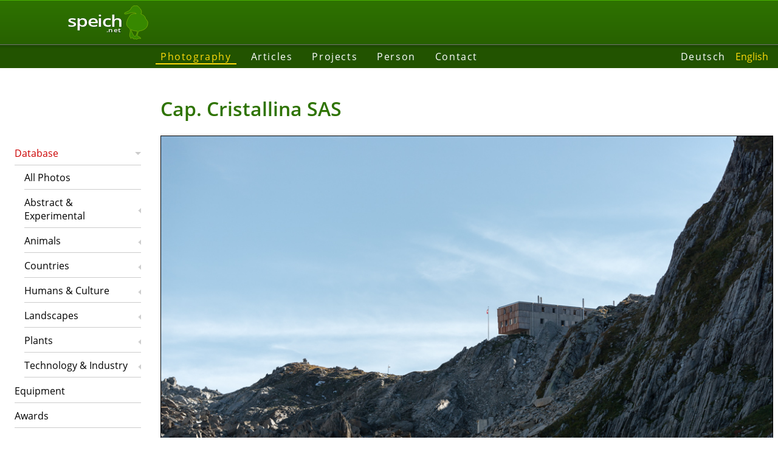

--- FILE ---
content_type: text/html; charset=utf-8
request_url: https://www.speich.net/photo/photodb/photo-detail-en.php?theme=4&country=5&qual=1&sort=4&numPerPg=14&pg=2&imgId=6389
body_size: 2335
content:
<!DOCTYPE html>
<html lang="en">
<head>
    <title>Cap. Cristallina SAS | Photo database</title>
    <link rel="alternate" hreflang="en" href="https://www.speich.net/photo/photodb/photo-detail-en.php?imgId=6389">
    <link rel="alternate" hreflang="de" href="https://www.speich.net/photo/photodb/photo-detail.php?imgId=6389">
    <link rel="canonical" href="https://www.speich.net/photo/photodb/photo-detail-en.php?imgId=6389"/>
    <meta name="description" content="Cap. Cristallina SAS. A photo taken by Simon Speich about the topic Mountains, Buildings.">
    <meta charset="utf-8">
            <meta name="viewport" content="width=device-width">
            <link rel="preload" href="/layout/fonts/open-sans-v17-latin-600.woff2" as="font" crossorigin>
            <link rel="preload" href="/layout/fonts/open-sans-v17-latin-regular.woff2" as="font" crossorigin>
            <link href="/layout/fonts/open-sans-v17-latin-italic.woff2" as="font" crossorigin>
            <link href="/layout/fonts/open-sans-v17-latin-600italic.woff2" as="font" crossorigin>
            <link href="/layout/normalize.min.css" rel="stylesheet" type="text/css" nonce="d6ebdcd92ab3f5e00ef298e0ce4506c4fafc1a6489f54d1c88335fd4f2dbd589">
            <link href="/layout/format.min.css" rel="stylesheet" type="text/css" nonce="d6ebdcd92ab3f5e00ef298e0ce4506c4fafc1a6489f54d1c88335fd4f2dbd589">
            <link href="/layout/layout.min.css" rel="stylesheet" type="text/css" nonce="d6ebdcd92ab3f5e00ef298e0ce4506c4fafc1a6489f54d1c88335fd4f2dbd589">
            <link href="/layout/images/favicon.png" type="image/png" rel="shortcut icon">    <link href="photodb.min.css" rel="stylesheet" type="text/css">
    <link href="photo-detail.min.css" rel="stylesheet" type="text/css">
</head>

<body data-config="{&quot;lat&quot;:null,&quot;lng&quot;:null}">
<header class="row1">
            <a href="/index-en.php">
	        <div class="speich-logo">
	        <div class="text">
	          <div>speich</div>
	          <div>.net</div>
	        </div>
	        <svg><use xlink:href="/layout/images/symbols.svg#speich-logo"></use></svg>
	        </div>
        </a>
        </header><div class="row1 header-after layout-medium"></div>
            <div class="row2 nav-before layout-wide"></div>
            <div class="nav row2">
        	    <nav class="main"><ul class="menu"><li class="menuActive"><a href="/photo/photodb/photo-en.php">Photography</a></li><li><a href="/articles/en/">Articles</a></li><li><a href="/projects/programming/progs.php">Projects</a></li><li><a href="/about/simon-speich-en.php">Person</a></li><li><a href="/contact/contact-en.php">Contact</a></li></ul></nav>
        	    <nav class="lang"><ul class="nav"><li><a href="/photo/photodb/photo-detail.php?pg=2&amp;theme=4&amp;country=5&amp;qual=1&amp;sort=4&amp;imgId=6389&amp;numPerPg=14&amp;lang=de" title="Deutsch">Deutsch</a></li><li class="navActive">English</li></ul></nav>
            </div>
            <div class="row2 nav-after layout-wide"></div>
            <nav class="sub"><ul class="sideMenu"><li class="menuHasChild menuOpen menuActive"><a href="/photo/photodb/photo-en.php">Database</a><ul><li><a href="/photo/photodb/photo-en.php">All Photos</a></li><li class="menuHasChild"><a href="/photo/photodb/photo-en.php?theme=32&amp;qual=1&amp;sort=4&amp;numPerPg=14">Abstract &amp; Experimental</a></li><li class="menuHasChild"><a href="/photo/photodb/photo-en.php?theme=1&amp;qual=1&amp;sort=4&amp;numPerPg=14">Animals</a></li><li class="menuHasChild"><a href="/photo/photodb/photo-en.php?country=16&amp;qual=1&amp;sort=4&amp;numPerPg=14">Countries</a></li><li class="menuHasChild"><a href="/photo/photodb/photo-en.php?theme=24&amp;qual=1&amp;sort=4&amp;numPerPg=14">Humans &amp; Culture</a></li><li class="menuHasChild"><a href="/photo/photodb/photo-en.php?theme=20&amp;qual=1&amp;sort=4&amp;numPerPg=14">Landscapes</a></li><li class="menuHasChild"><a href="/photo/photodb/photo-en.php?theme=3&amp;qual=1&amp;sort=4&amp;numPerPg=14">Plants</a></li><li class="menuHasChild"><a href="/photo/photodb/photo-en.php?theme=4&amp;qual=1&amp;sort=4&amp;numPerPg=14">Technology &amp; Industry</a></li></ul></li><li><a href="/about/ausruestung-en.php">Equipment</a></li><li><a href="/about/auszeichnungen-en.php">Awards</a></li></ul></nav>
            <main><h1>Cap. Cristallina SAS</h1><figure>
            <a title="photo: Cap. Cristallina SAS" href="/photo/photodb/images/ch/2013-09-Cristallina/2013-09-Cristallina-13.jpg">
            <img src="/photo/photodb/images/ch/2013-09-Cristallina/2013-09-Cristallina-13.jpg" id="photo" alt="Cap. Cristallina SAS"/></a>
            <figcaption>Cap. Cristallina SAS<br>
             © Photo Simon Speich, www.speich.net</figcaption></figure><div class="flexCont">
                <div><h3>Photo</h3>
            <ul>
    	        <li><span class="photoTxtLabel">name:</span>  - </li>
                <em><span class="photoTxtLabel">scientific name:</span> <em> <span title=""></span></em></em>
                </ul><ul>
                <li><span class="photoTxtLabel">dimensions:</span> 7378 x 4924 px</li>
                <li><span class="photoTxtLabel">date:</span> 21.09.2013 17:04:24</li>
                <li><span class="photoTxtLabel">order number:</span> 6389</li>
                <li><span class="photoTxtLabel">file name:</span> 2013-09-Cristallina-13.jpg</li>
            </ul>
            <ul>
                <li><span class="photoTxtLabel">place:</span> </li>
    	        <li><span class="photoTxtLabel">country:</span> </li>
            </ul>
            <ul>
                <li><span class="photoTxtLabel">keywords:</span> <br/></li>
            </ul>
            <p class="mRating"><span class="photoTxtLabel">rating:</span> <svg class="icon"><use xlink:href="/../../layout/images/symbols.svg#star"></use></svg><svg class="icon"><use xlink:href="/../../layout/images/symbols.svg#star"></use></svg></p></div></div><p><a href="photo-en.php">back</a></p><div id="exifInfo" class="flexCont">
                <div><h3>technical information (Exif)</h3><ul>
                <li><span class="photoTxtLabel">exposure:</span> 1/2000 at ƒ5.6
    <li><span class="photoTxtLabel">ISO:</span> 400</li>
    		    <li><span class="photoTxtLabel">focal length:</span> 160.0 mm, distance : 167.88 m</li>
    		    </ul>
    		    <ul>
    		    <li><span class="photoTxtLabel">program:</span> Aperture-priority AE, Multi-segment</li>
    		    <li><span class="photoTxtLabel">VR:</span> On</li>
    		    <li><span class="photoTxtLabel">flash:</span> Off, Did not fire</li>
    		    <li><span class="photoTxtLabel">lens:</span> 80-400mm f/4.5-5.6 G VR</li>
    	        <li><span class="photoTxtLabel">model: </span>NIKON D800</li>
    	        </ul><ul>
            <li><span class="photoTxtLabel">position (GPS):</span> </li>
        	<li><span class="photoTxtLabel">hight (GPS):</span>  m a.s.l.</li>
        	</ul></div>
                <div><h3>database information</h3><ul><li><span class="photoTxtLabel">added:</span> 18.01.2015 14:25:07</li>
    	    <li><span class="photoTxtLabel">changed:</span> 18.01.2015 14:26:25</li>
            <li><span class="photoTxtLabel">published:</span> 19.01.2015 12:00:46</li></ul><ul><li><span class="photoTxtLabel">file format:</span> DNG (36 MB)</li></ul></div>
            </div><p class="license"><a rel="license" href="https://creativecommons.org/licenses/by-nc-sa/4.0" target="_blank"><img alt="Creative Commons Lizenzvertrag"
            src="https://mirrors.creativecommons.org/presskit/buttons/80x15/svg/by-nc-sa.svg" width="80" height="15"></a>This photo is licensed under a <a rel="license" href="https://creativecommons.org/licenses/by-nc-sa/4.0" target="_blank">Creative Commons Attribution-NonCommercial-ShareAlike</a>.<br>
            <strong>© Photo Simon Speich, www.speich.net</strong>. For a commercial licence or higher resolution please <a href="/contact/contact.php">contact</a> the author.</p>
            <p><a href="photo-en.php">back</a></p></main>
            <div class="row5 footer-before layout-wide"></div><footer class="row5"><p>© 2003–2026 speich.net, concept, content und programming by Simon Speich</p><p class="last-update">last update 05.12.2025</p></footer></body>
</html>

--- FILE ---
content_type: text/css
request_url: https://www.speich.net/photo/photodb/photodb.min.css
body_size: 756
content:
#slides{line-height:0}.slide{position:relative;margin:0 8px 8px 0;display:inline-block;line-height:1}.slideCanvas{border:20px solid #f0f0f0;border-radius:5px;box-shadow:2px 2px 3px rgba(120,120,120,.5);line-height:0}.slideCanvas a{text-decoration:none;line-height:0;display:block;position:relative}.slideCanvas a::before{display:block;content:"";position:absolute;width:100%;height:100%;box-shadow:inset 2px 2px 3px rgba(120,120,120,.5)}.slideCanvas img{display:block;cursor:pointer}.slideText{position:absolute;width:100%;bottom:.25em;text-align:center}.slideText a,.slideText a:link{font-size:.8em;color:#2e7300}.slideHorizontal{border-top-width:50px;border-bottom-width:50px}.slideVertical{border-left-width:50px;border-right-width:50px}#slideFullScreenCont{position:absolute;display:none;opacity:0;z-index:999;left:0;top:0;overflow:hidden;height:100%;width:100%;background-color:#000;color:#fff;cursor:pointer}.slideFullScreen,.slideNavClose{position:absolute;margin:auto;left:0;right:0}.slideFullScreen{top:0;bottom:0}.slideFullScreen img{display:block}.slideNavClose{width:100px}.slideNavNext,.slideNavPrev{position:absolute;margin:auto;height:80px;top:0;bottom:0}.listItem{padding:4px 0;border:0 solid #ccc;border-bottom-width:1px}.listItem h2{margin-top:0}.photo{border:1px solid #000}.menu2{margin:0 0 0 .5em}.menu2 ul{border:1px solid #ccc;left:-1px}.menu2 ul li:hover{background-color:#e6e6e6}.menu2 a:visited{color:#000}.menu2 a:hover{color:#578626}.mRecPp div,.mRecPp li{min-width:3em}.mSort div,.mSort li{min-width:9em}.mRating div,.mRating li{min-width:6em}.mRating svg.icon{fill:url(../../layout/images/symbols.svg#gradient-vertical)orange;stroke-width:.5;stroke:#578626}.mRating svg.icon:not(:first-child),button.bar-item svg.icon{margin-left:.3em}.toolbar{max-width:72em;margin:1em 0 2em}.frmSearch{flex:auto;margin:0}.frmSearch input[type=text]{width:100%;height:100%;min-width:16em;border:1px solid #ccc;border-right:none;padding-left:.6em}.bar-cont,.bar-paging{padding:.3em}.bar-paging{border:solid #ccc;border-width:1px 0;margin-bottom:1em}.bar-cont,.bar-item a,.bar-options,.bar-options a,.bar-paging,.bar-paging .pages,.frmSearch,.menu2 div,.toolbar .bar-item,.toolbar .bar-sep-vert,.toolbar label{display:flex}.bar-cont,.bar-options,.bar-paging,.bar-paging .pages{flex-wrap:wrap}.bar-item,.pages,button a{display:flex;align-items:center}.toolbar button{border:1px solid #ccc;background:#fafafa linear-gradient(to bottom,#fff,#efefef) no-repeat;display:flex}.toolbar button,.toolbar input{padding:.3em .6em}.bar-cont .bar-item{margin:.3em 0}.toolbar button a{text-decoration:none;color:#000}svg.icon{width:1.5em;height:1.5em;fill:#578626}.bar-sep-vert{background-color:#ccc;margin:0 1em;width:1px;position:relative}.curPage,.pages a{text-decoration:none;padding:.4em .8em}.pages a{color:#000}.curPage,.pages a:hover{color:#c00}@media screen and (max-width:45em){main{padding-bottom:0}nav.sub{padding-top:0}#slides{text-align:center}.slideHorizontal,.slideQuadratic,.slideVertical{border-width:20px}.toolbar{margin:0}.toolbar:first-of-type .bar-cont:has(.bar-paging:first-of-type){display:none}}